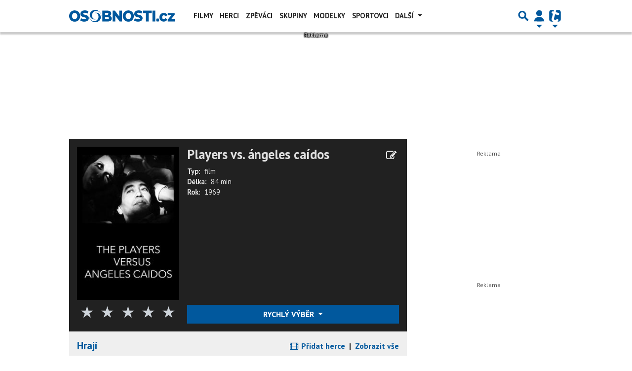

--- FILE ---
content_type: text/html; charset=utf-8
request_url: https://www.google.com/recaptcha/api2/aframe
body_size: 270
content:
<!DOCTYPE HTML><html><head><meta http-equiv="content-type" content="text/html; charset=UTF-8"></head><body><script nonce="mTGfdpR6ISWRkfSQV1IQKw">/** Anti-fraud and anti-abuse applications only. See google.com/recaptcha */ try{var clients={'sodar':'https://pagead2.googlesyndication.com/pagead/sodar?'};window.addEventListener("message",function(a){try{if(a.source===window.parent){var b=JSON.parse(a.data);var c=clients[b['id']];if(c){var d=document.createElement('img');d.src=c+b['params']+'&rc='+(localStorage.getItem("rc::a")?sessionStorage.getItem("rc::b"):"");window.document.body.appendChild(d);sessionStorage.setItem("rc::e",parseInt(sessionStorage.getItem("rc::e")||0)+1);localStorage.setItem("rc::h",'1769483988372');}}}catch(b){}});window.parent.postMessage("_grecaptcha_ready", "*");}catch(b){}</script></body></html>

--- FILE ---
content_type: application/javascript; charset=utf-8
request_url: https://fundingchoicesmessages.google.com/f/AGSKWxVcxmY9grNZXT18TrRq2v-YU59lLSemicWWcPIdEfqD4iUVOYDFJNuKeyjZShcC4we_JgrvBCcbTHKE-yNRM9Fj3cgBX8_XJAXjDFbOkP4auBLiy3znVCXdNfsGiuorqGwEXqv8qw7tbHJrsmMveAlgKDzaZelpoLSYXCIoaxDAjeqAsPJSHQNWoGZ-/_/ads/box300..cc/ads/=adexpert&/cnads.js&ad_code=
body_size: -1286
content:
window['e4d85ab5-89cf-407f-91ab-51656e0c0274'] = true;